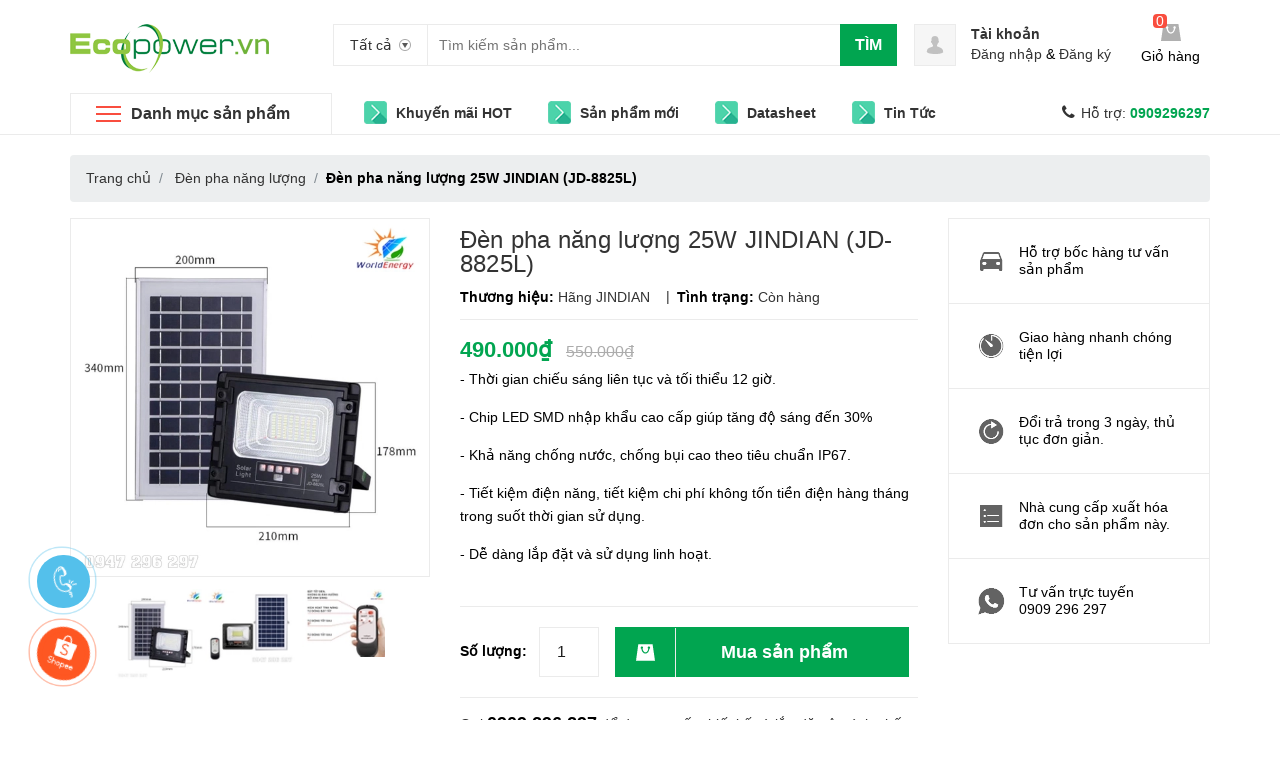

--- FILE ---
content_type: text/css
request_url: https://bizweb.dktcdn.net/100/414/235/themes/949467/assets/module.css?1767684008455
body_size: 3078
content:
/*Section category*/


.section-category{
	overflow: hidden;
}
.section-category .owl-item{
	text-align: center;
}
.section-category ul.site-nav{		
	border: 1px solid #ebebeb;
	border-top: 0;
	border-bottom: 0;
}
.banner-item:hover{
	z-index: 1;
	box-shadow: 0 3px 3px 0 rgba(0,0,0,.15);
	opacity: .95;
	border-color: #eee;
}
.section-category .col-xl-3{
	padding-right: 0;
	width: calc(25% - 15px);
	z-index: 100;
}
.section-category .col-xl-9{
	padding: 0;

}
.section-category .banner img{
	width: 100%;
}
ul.site-nav > li{
	height: 36px;
	position: relative;
	padding: 0 10px;
	border-bottom: 1px solid #ebebeb;
}

.mega-item {
	margin-bottom: 17px;
}
.mega-item .url-mega a{
	color: #333333;	
}
.mega-item .url-mega a:hover{
	color:#ff9247;
}
.mega-item .h3{
	margin: 0 0 5px 0;
	font-size: 18px;
	font-weight: 700;
}
li.mega-menu.has-mega ul.mega-item li{
	padding: 0;
}
ul.site-nav > li:hover{
	background: #01a550;
}
ul.site-nav > li:hover > a{
	color:#fff;
}
ul.site-nav > li:hover + li > a:after{
	display: none;
}

ul.site-nav > li:hover > a:after{
	display: none;
}
ul li:hover > ul.dropdown-menu{
	opacity: 1;
	visibility: visible;
	-webkit-transform: translate(0,0);
	-ms-transform: translate(0,0);
	transform: translate(0,0);
}
.has-item{
	position: relative;
}
.social-login--facebooks {
text-align:center;
margin-top: 30px;
width:100%;
float:left;
}
.social-login--facebooks a {
display:inline-block;
margin:0 auto;
}

.has-item i.fa.fa-angle-right{
	float: right;
	color: #333;
	margin-top: 7px;
}
ul  li  ul.dropdown-menu{
	opacity: 0;
	visibility: hidden;
	position: absolute;
	left: calc(100% - 1px);
	width: 210px;
	border: 1px solid #ebebeb;
	z-index: 99;
	top: 0;
	padding: 25px;
	transition: opacity 0.5s,-webkit-transform .5s;
	transition: opacity 0.5s,transform .5s;
	transition: opacity 0.5s,transform 0.5s,-webkit-transform .5s;
	-webkit-transform: translate(20px,0);
	-ms-transform: translate(20px,0);
	transform: translate(20px,0);
}
ul  li.lev-1  ul.dropdown-menu{
	padding: 20px 0;
}
ul  li.lev-1  ul.dropdown-menu li{
	padding: 5px 20px;
}
ul.site-nav > li > ul.dropdown-menu .nav-item{
	line-height: 26px;
}
ul.site-nav > li > ul.dropdown-menu .nav-item a{
	color: #000000;
	font-size: 15px;
	font-style: normal;
	line-height: 26px;
}
ul.site-nav > li > ul.dropdown-menu .nav-item:hover > a{
	color:#01a550;
}

ul.site-nav > li > .icon{
	float: left;
	left: 20px;
	width: 20px;
	text-align: center;
	margin-top: 5px;
}
ul.site-nav > li > .icon img ~ img{
	display: none;
}
ul.site-nav > li:hover > .icon img{
	display:none;
}
ul.site-nav > li:hover > .icon img ~ img{
	display: block;
}
ul.site-nav > li > a{
    line-height: 37px;
    padding-left: 40px;
    width: 200%;
    display: block;
    position: relative;
    font-size:14px;
}



ul.site-nav > li.mega-menu .dropdown-menu{

	padding: 0;
}
ul.site-nav > li.mega-menu .dropdown-menu >li{
	float: left;
}
ul.site-nav > li.mega-menu .dropdown-menu >li.col{
	width:210px;
	padding: 20px 0;
}
ul.site-nav > li.mega-menu .dropdown-menu >li.full{
	width: calc(100% - 210px);
	padding:0;
}

ul.site-nav > li.mega-menu.has-mega:hover > a{
	position: relative;
	display: block;
}


li.lev-1.nav-item.has-mega.mega-menu {
	position: static;
}
li.lev-1.nav-item.has-mega.mega-menu.active{

}

ul li.active > ul.dropdown-menu{
	opacity: 1;
	visibility: visible;
	-webkit-transform: translate(0,0);
	-ms-transform: translate(0,0);
	transform: translate(0,0);
}

li.lev-1.nav-item.has-mega.mega-menu .mega-menu-content{
	border: 1px solid #ebebeb;
	padding: 30px 0;
	height: 460px;
	width: 879px;
	padding-right: 15px;
	background: #FFF;
	overflow: auto;
}

.cate-sidebar-mobile{
	margin-top: 30px;
	text-align: center;	
}
.cate-sidebar-mobile ul{
	display: inline-block;
}
.cate-sidebar-mobile ul li{
	float: left;
	width: 77px;
	height: 90px;
	text-align: center;
	margin: 0 15px;
}
.cate-sidebar-mobile ul li .icon{
	height: 42px;
	width: 42px;
	background: #00bfa5;
	display: inline-block;
	border-radius: 50%;
	text-align: center;
	padding-top: 6px;
}
.cate-sidebar-mobile ul li:nth-child(2) .icon{
	background: #1e92c2;
}
.cate-sidebar-mobile ul li:nth-child(3) .icon{
	background: #ffa800;
}
.cate-sidebar-mobile ul li:nth-child(4) .icon{
	background: #3fb0ff;
}
.cate-sidebar-mobile ul li:nth-child(5) .icon{
	background: #00bfa5;
}
.cate-sidebar-mobile ul li:nth-child(6) .icon{
	background: #1e92c2;
}
.cate-sidebar-mobile ul li >a{

	display: inline-block;
}
.catogory-other-page{
	position: absolute;
	z-index: 99;
	background: #fff;
	width: 100%;
	display: none;
}
.catogory-other-page.active{
	display: block;
	width: 1170px;
	left: calc(50% - 585px);
	margin-top: -1px;
	border-top: 1px solid #ebebeb;
}

/*End category*/



/*Section collection*/
ul.tabs.tabs-title {
	line-height: 50px;
	margin-bottom: 30px;
	border-bottom: 1px solid #ebebeb;
}


.section-collection .aside-mini-products-list .product-item .product-img{
	border-right: none;
}
.section-collection .section-title{
	border: 1px solid #ebebeb;
	margin-bottom: 20px;
	height: 60px;
}
.collection-main .banner-image{
	width: 100%;
	margin-bottom: 30px;
}
.section-collection .section-title .title h2{
	background: #01a550;	
	padding: 0 20px 0 15px;
	line-height:60px;
	margin: 0;
	color: #fff;
	font-weight: 400;
	text-transform: uppercase;
	font-size: 18px;
	max-width: 305px;
	display: inline-block;
}
.section-collection .section-title .title h2:after {
	content: '';
	position: absolute;   
	left: 100%;        
	top:0;
	border-left: 20px solid #01a550;
	border-top: 30px solid transparent;
	border-bottom: 30px solid transparent;
}
.section-collection .section-title .title h2 a{
	color: #fff;
	font-weight: 400;
	text-transform: uppercase;
	font-size: 15px;
	display: inline-block;
	border-left: 1px solid;
	border-left-width: 1px;
	border-left-style: solid;
	border-left-color: rgba(255,255,255,0.6);
	padding-left: 10px;
}
.section-title .title h2 img{
	margin-right: 5px;
	transform: translateY(-3px);
	-webkit-transform: translateY(-3px);
	-moz-transform: translateY(-3px);
	-o-transform: translateY(-3px);
	margin-right: 10px;
}
.collection-title {
	position: absolute;
}
.menu-title {
	line-height: 45px;
	text-align: right;
	background: #f5f5f5;
	margin: 7px;
}
.cate-item {
	display: inline-block;
	text-align: center;
}
.cate-item img{
	display: inline-block;
	margin-top: 16px;
}
.cate-item a{
	display: block;
	padding: 0px 0px 15px 18px;
}
.section-collection .title-menu{
	float: left;
}
.section-collection .brands ul{
	text-align: center;
	margin-top: 30px;
}
.section-collection .brands ul li{
	margin: 9px 0;
}
.section-collection .aside-right{


}
.section-collection .aside-right .aside.aside-mini-products-list{
	margin: 0;
	border: 1px solid #ebebeb;
	border-bottom: none;
}
.section-collection .aside-right .aside.aside-mini-products-list .aside-title h2{
	background: #f5f5f5;
	line-height: 49px;
	font-weight: 700;
	font-size: 16px;
	text-transform: uppercase;
	border-bottom: 1px solid #ebebeb;
}
.section-collection .aside-right  .aside-mini-products-list .product-item{

	height: 139px;
	clear:left;
}
.section-collection .aside-right .aside-mini-products-list .product-item .product-img{
	padding: 20px 0;
	margin-left: 15px;
	height: 138px;
	width: 88px;
	overflow: hidden;
	text-align: center;

}
.section-collection .aside-right .aside-mini-products-list .product-item .product-img img{
	height: 74px;
	width: auto;
}
.section-collection .aside-right .aside-mini-products-list .product-item .product-info{
	padding: 17px 15px;
	border-left: 0 none;
}

@media(min-width: 1200px){
	.section-collection .aside.aside-mini-products-list{
		border-left: none;
	}
}
.section-collection.section-collection-1 .owl-carousel.owl-loaded, 
.section-collection.section-collection-2 .owl-carousel.owl-loaded, 
.section-collection.section-collection-3 .owl-carousel.owl-loaded{

}
.section-collection.section-collection-1 .owl-carousel .owl-stage-outer,
.section-collection.section-collection-2 .owl-carousel .owl-stage-outer,
.section-collection.section-collection-3 .owl-carousel .owl-stage-outer{
	margin-right: 1px;
}

.section-collection.section-collection-1 .owl-carousel .owl-nav .owl-next,
.section-collection.section-collection-2 .owl-carousel .owl-nav .owl-next,
.section-collection.section-collection-3 .owl-carousel .owl-nav .owl-next{
	right: -1px;
}


.section-collection .product-box .product-thumbnail > a {
	display: block;

	height: 220px;
	max-height: 220px;

}
.section-collection .aside-mini-products-list .product-item .product-info .sale-price{
	display: block;
	color: #939393;
}


.section-collection .product-box{
	border: 1px solid #ebebeb;
}
.section-collection.section-collection-v2 .product-box{ 
	border-bottom: 1px solid #ebebeb;
}
.section-collection .product-box .product-thumbnail{
	margin: 0px;
}

@media(max-width:1199px){
	.section-collection .product-box .product-thumbnail > a{
		height: 190px;
	}
	.section-collection .product-box{

		border-bottom: 1px solid #ebebeb;

	}
	.collection-title {
		position: relative;
	}
	.section-collection .section-title{
		border: none;
	}
	.section-collection .section-title .title h2{	
		position: relative;
	}
	.section-title .title h2 img{
		transform: translateY(-2px);
		-webkit-transform: translateY(-2px);
		-moz-transform: translateY(-2px);
		-o-transform: translateY(-2px);
	}
	.collection-main{
		border: none;
	}
	.collection-main .content{

	}
	.section-collection .aside-right .aside.aside-mini-products-list{
		margin-top: 30px;
		border-right: 1px solid #ebebeb;
		border-bottom: 1px solid #ebebeb;
	}

	.section-collection .product-box .product-info{
		padding: 5px 10px;
	}

	.section-collection.section-collection-1 .owl-stage-outer, .section-collection.section-collection-2 .owl-stage-outer, .section-collection.section-collection-3 .owl-stage-outer{
		border: none;
	}
}
@media(max-width: 767px){
	.section-collection .product-box .product-thumbnail > a{
		height: 150px;
	}
}
@media(max-width: 480px){
	.section-collection .section-title .title h2 a{
		font-size: 14px;
	}
	.section-collection .product-box .product-thumbnail > a{
		height: 150px;
	}
	.collection-main .content .banner-image{
		margin: 15px 0;
		overflow: hidden;
	}
	.collection-main .content .banner-image img{
		width: 150%;
		max-width: 150%;

	}
	.e-tabs .home-products{
		border-right: 1px solid #ebebeb;
	}

	.section-collection .product-box .product-thumbnail form{
		display: none;
	}
	.mini-cart:hover .top-cart-content{
		display: none;
	}

}
@media(max-width: 320px){
	.section-collection.section-collection-1 .owl-carousel.owl-loaded, .section-collection.section-collection-2 .owl-carousel.owl-loaded, .section-collection.section-collection-3 .owl-carousel.owl-loaded {
		border-right: 1px solid #ebebeb;
	}
	.section-collection .product-box .product-thumbnail > a{
		height: 120px;
	}
	.home-products .product-info .product-name{

	}
	.home-products .product-box .product-price-old{
		margin: 0;
	}
}
/*Section brand*/
section.section.section-brand {
	background: #f5f5f5;
	padding: 20px 0;
}
/*Policy*/
.policy-left {
	border: 1px solid #ebebeb;
	border-right: 0;
	padding: 36.6px 40px!important;
}
.policy-left img {
	float: left;
	margin-right: 35px;
}
.policy-left p{
	line-height: 24px;	
	margin: 4px 0;
	font-size:13px
}
.policy-icon {
	float: left;
}

.policy-right {
	border: 1px solid #ebebeb;
	padding: 43.6px 0;
}
.policy {
	text-align: center;
	padding-left: 30px;
}
.policy-text {
	float: left;
	text-align: left;
	padding-left: 10px;
}
.policy-text p{
	margin:0;
}
.policy-text h4 {
	color: #01a550;
	margin: 0;
	font-size: 14px;
	font-weight: 700;
}
@media(max-width: 1199px){
	.policy-left p{
		margin-top: 20px;
	}
	.policy-left{
		text-align: center;
		padding-bottom: 0!important;
	}
	.policy-left img{
		display: inline-block;
		float: none;
	}
	.policy-left,
	.policy-right{
		border: none;
	}
}
@media(max-width: 480px){
	.policy{
		padding: 0;
	}
	.policy-icon{
		float: none;
		margin-bottom: 5px;
	}
	.policy-text{
		float: none;
		text-align: center;
	}
}
.site-footer.new2 {
    background: yellow;
    padding: 30px 0;
	margin-bottom: 0;
}
.site-footer.new2 h4 {
    color: #000;
    height: 40px;
}
ul.kn li {
    display: inline-block;
}
ul.kn li a {
    background: #41B7D8;
    display: inline-block;
    font-size: 13px;
    padding: 5px 7px;
    color: white;
}
ul.kn li:nth-child(2) a {
    background: #2d4372;
}
ul.kn li:nth-child(3) a {
    background: #D64937;
}
ul.kn li:nth-child(4) a {
    background: #e62117;
}
.view-more {
    text-align: center;
    margin-top: 15px;
}
.view-more a {
    background: #01a550;
    color: #fff;
    font-weight: bold;
    padding: 6px 20px;
}
.view-more:hover a {
    border: 1px solid #01a550;
    background: #fff;
    color: #01a550;
}